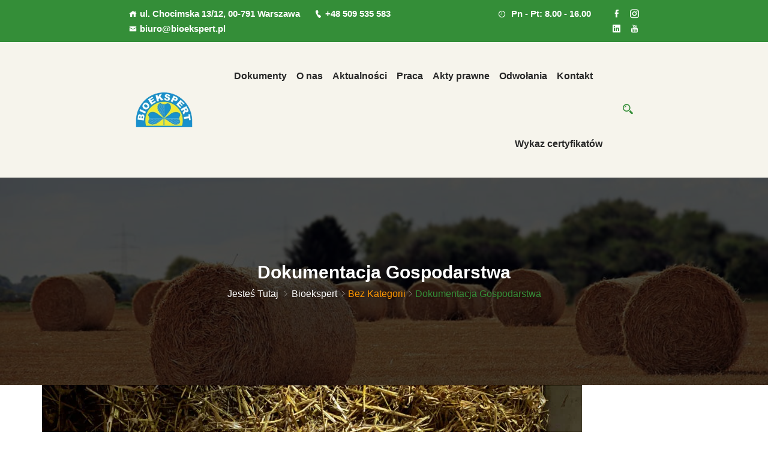

--- FILE ---
content_type: text/html; charset=UTF-8
request_url: https://bioekspert.pl/index.php/2022/05/25/dokumentacja-gospodarstwa/
body_size: 17176
content:
<!DOCTYPE html><html lang="pl-PL"><head><script data-no-optimize="1">var litespeed_docref=sessionStorage.getItem("litespeed_docref");litespeed_docref&&(Object.defineProperty(document,"referrer",{get:function(){return litespeed_docref}}),sessionStorage.removeItem("litespeed_docref"));</script> <meta charset="UTF-8"><meta name="viewport" content="width=device-width, initial-scale=1"><link rel="profile" href="https://gmpg.org/xfn/11"><link rel="pingback" href="https://bioekspert.pl/xmlrpc.php"><title>Dokumentacja gospodarstwa &#8211; Bioekspert</title><meta name='robots' content='max-image-preview:large' /><link rel='dns-prefetch' href='//fonts.googleapis.com' /><link rel="alternate" type="application/rss+xml" title="Bioekspert &raquo; Kanał z wpisami" href="https://bioekspert.pl/index.php/feed/" /><link rel="alternate" type="application/rss+xml" title="Bioekspert &raquo; Kanał z komentarzami" href="https://bioekspert.pl/index.php/comments/feed/" /><link rel="alternate" type="application/rss+xml" title="Bioekspert &raquo; Dokumentacja gospodarstwa Kanał z komentarzami" href="https://bioekspert.pl/index.php/2022/05/25/dokumentacja-gospodarstwa/feed/" /><link rel="alternate" title="oEmbed (JSON)" type="application/json+oembed" href="https://bioekspert.pl/index.php/wp-json/oembed/1.0/embed?url=https%3A%2F%2Fbioekspert.pl%2Findex.php%2F2022%2F05%2F25%2Fdokumentacja-gospodarstwa%2F" /><link rel="alternate" title="oEmbed (XML)" type="text/xml+oembed" href="https://bioekspert.pl/index.php/wp-json/oembed/1.0/embed?url=https%3A%2F%2Fbioekspert.pl%2Findex.php%2F2022%2F05%2F25%2Fdokumentacja-gospodarstwa%2F&#038;format=xml" /><style id="litespeed-ccss">h2{overflow-wrap:break-word}ul{overflow-wrap:break-word}p{overflow-wrap:break-word}:root{--wp--preset--font-size--normal:16px;--wp--preset--font-size--huge:42px}body{--wp--preset--color--black:#000;--wp--preset--color--cyan-bluish-gray:#abb8c3;--wp--preset--color--white:#fff;--wp--preset--color--pale-pink:#f78da7;--wp--preset--color--vivid-red:#cf2e2e;--wp--preset--color--luminous-vivid-orange:#ff6900;--wp--preset--color--luminous-vivid-amber:#fcb900;--wp--preset--color--light-green-cyan:#7bdcb5;--wp--preset--color--vivid-green-cyan:#00d084;--wp--preset--color--pale-cyan-blue:#8ed1fc;--wp--preset--color--vivid-cyan-blue:#0693e3;--wp--preset--color--vivid-purple:#9b51e0;--wp--preset--gradient--vivid-cyan-blue-to-vivid-purple:linear-gradient(135deg,rgba(6,147,227,1) 0%,#9b51e0 100%);--wp--preset--gradient--light-green-cyan-to-vivid-green-cyan:linear-gradient(135deg,#7adcb4 0%,#00d082 100%);--wp--preset--gradient--luminous-vivid-amber-to-luminous-vivid-orange:linear-gradient(135deg,rgba(252,185,0,1) 0%,rgba(255,105,0,1) 100%);--wp--preset--gradient--luminous-vivid-orange-to-vivid-red:linear-gradient(135deg,rgba(255,105,0,1) 0%,#cf2e2e 100%);--wp--preset--gradient--very-light-gray-to-cyan-bluish-gray:linear-gradient(135deg,#eee 0%,#a9b8c3 100%);--wp--preset--gradient--cool-to-warm-spectrum:linear-gradient(135deg,#4aeadc 0%,#9778d1 20%,#cf2aba 40%,#ee2c82 60%,#fb6962 80%,#fef84c 100%);--wp--preset--gradient--blush-light-purple:linear-gradient(135deg,#ffceec 0%,#9896f0 100%);--wp--preset--gradient--blush-bordeaux:linear-gradient(135deg,#fecda5 0%,#fe2d2d 50%,#6b003e 100%);--wp--preset--gradient--luminous-dusk:linear-gradient(135deg,#ffcb70 0%,#c751c0 50%,#4158d0 100%);--wp--preset--gradient--pale-ocean:linear-gradient(135deg,#fff5cb 0%,#b6e3d4 50%,#33a7b5 100%);--wp--preset--gradient--electric-grass:linear-gradient(135deg,#caf880 0%,#71ce7e 100%);--wp--preset--gradient--midnight:linear-gradient(135deg,#020381 0%,#2874fc 100%);--wp--preset--duotone--dark-grayscale:url('#wp-duotone-dark-grayscale');--wp--preset--duotone--grayscale:url('#wp-duotone-grayscale');--wp--preset--duotone--purple-yellow:url('#wp-duotone-purple-yellow');--wp--preset--duotone--blue-red:url('#wp-duotone-blue-red');--wp--preset--duotone--midnight:url('#wp-duotone-midnight');--wp--preset--duotone--magenta-yellow:url('#wp-duotone-magenta-yellow');--wp--preset--duotone--purple-green:url('#wp-duotone-purple-green');--wp--preset--duotone--blue-orange:url('#wp-duotone-blue-orange');--wp--preset--font-size--small:13px;--wp--preset--font-size--medium:20px;--wp--preset--font-size--large:36px;--wp--preset--font-size--x-large:42px}body{--extendify--spacing--large:var(--wp--custom--spacing--large,clamp(2em,8vw,8em));--wp--preset--font-size--ext-small:1rem;--wp--preset--font-size--ext-medium:1.125rem;--wp--preset--font-size--ext-large:clamp(1.65rem,3.5vw,2.15rem);--wp--preset--font-size--ext-x-large:clamp(3rem,6vw,4.75rem);--wp--preset--font-size--ext-xx-large:clamp(3.25rem,7.5vw,5.75rem);--wp--preset--color--black:#000;--wp--preset--color--white:#fff}:root{--font-size-lg:20px;--font-size-sm:12px}[class^=icofont-]{font-family:IcoFont!important;speak:none;font-style:normal;font-weight:400;font-variant:normal;text-transform:none;white-space:nowrap;word-wrap:normal;direction:ltr;line-height:1;-webkit-font-feature-settings:"liga";-webkit-font-smoothing:antialiased}.icofont-long-arrow-right:before{content:"\ea94"}.icofont-thin-right:before{content:"\eaca"}.icofont-ui-call:before{content:"\ec46"}.icofont-search-2:before{content:"\ed12"}.icofont-facebook:before{content:"\ed37"}.icofont-instagram:before{content:"\ed46"}.icofont-linkedin:before{content:"\ed4d"}.icofont-youtube:before{content:"\ed8b"}.icofont-clock-time:before{content:"\eedc"}.icofont-close-line:before{content:"\eee1"}.icofont-envelope:before{content:"\ef14"}.icofont-home:before{content:"\ef47"}:root{--blue:#007bff;--indigo:#6610f2;--purple:#6f42c1;--pink:#e83e8c;--red:#dc3545;--orange:#fd7e14;--yellow:#ffc107;--green:#28a745;--teal:#20c997;--cyan:#17a2b8;--white:#fff;--gray:#6c757d;--gray-dark:#343a40;--primary:#007bff;--secondary:#6c757d;--success:#28a745;--info:#17a2b8;--warning:#ffc107;--danger:#dc3545;--light:#f8f9fa;--dark:#343a40;--breakpoint-xs:0;--breakpoint-sm:576px;--breakpoint-md:768px;--breakpoint-lg:992px;--breakpoint-xl:1200px;--font-family-sans-serif:-apple-system,BlinkMacSystemFont,"Segoe UI",Roboto,"Helvetica Neue",Arial,sans-serif,"Apple Color Emoji","Segoe UI Emoji","Segoe UI Symbol","Noto Color Emoji";--font-family-monospace:SFMono-Regular,Menlo,Monaco,Consolas,"Liberation Mono","Courier New",monospace}*,:after,:before{box-sizing:border-box}html{font-family:sans-serif;line-height:1.15;-webkit-text-size-adjust:100%;-ms-text-size-adjust:100%;-ms-overflow-style:scrollbar}@-ms-viewport{width:device-width}nav{display:block}body{margin:0;font-family:-apple-system,BlinkMacSystemFont,"Segoe UI",Roboto,"Helvetica Neue",Arial,sans-serif,"Apple Color Emoji","Segoe UI Emoji","Segoe UI Symbol","Noto Color Emoji";font-size:1rem;font-weight:400;line-height:1.5;color:#212529;text-align:left;background-color:#fff}h2{margin-top:0;margin-bottom:.5rem}p{margin-top:0;margin-bottom:1rem}ul{margin-top:0;margin-bottom:1rem}a{color:#007bff;text-decoration:none;background-color:transparent;-webkit-text-decoration-skip:objects}img{vertical-align:middle;border-style:none}button{border-radius:0}button,input{margin:0;font-family:inherit;font-size:inherit;line-height:inherit}button,input{overflow:visible}button{text-transform:none}[type=submit],button{-webkit-appearance:button}[type=submit]::-moz-focus-inner,button::-moz-focus-inner{padding:0;border-style:none}::-webkit-file-upload-button{font:inherit;-webkit-appearance:button}h2{margin-bottom:.5rem;font-family:inherit;font-weight:500;line-height:1.2;color:inherit}h2{font-size:2rem}.container{width:100%;padding-right:15px;padding-left:15px;margin-right:auto;margin-left:auto}@media (min-width:576px){.container{max-width:540px}}@media (min-width:768px){.container{max-width:720px}}@media (min-width:992px){.container{max-width:960px}}@media (min-width:1200px){.container{max-width:1140px}}.container-fluid{width:100%;padding-right:15px;padding-left:15px;margin-right:auto;margin-left:auto}.row{display:-ms-flexbox;display:flex;-ms-flex-wrap:wrap;flex-wrap:wrap;margin-right:-15px;margin-left:-15px}.col-lg-4,.col-lg-8,.col-md-10,.col-md-12,.col-md-2,.col-sm-10,.col-sm-12,.col-sm-2,.col-xl-4,.col-xl-8{position:relative;width:100%;min-height:1px;padding-right:15px;padding-left:15px}@media (min-width:576px){.col-sm-2{-ms-flex:0 0 16.666667%;flex:0 0 16.666667%;max-width:16.666667%}.col-sm-10{-ms-flex:0 0 83.333333%;flex:0 0 83.333333%;max-width:83.333333%}.col-sm-12{-ms-flex:0 0 100%;flex:0 0 100%;max-width:100%}}@media (min-width:768px){.col-md-2{-ms-flex:0 0 16.666667%;flex:0 0 16.666667%;max-width:16.666667%}.col-md-10{-ms-flex:0 0 83.333333%;flex:0 0 83.333333%;max-width:83.333333%}.col-md-12{-ms-flex:0 0 100%;flex:0 0 100%;max-width:100%}}@media (min-width:992px){.col-lg-4{-ms-flex:0 0 33.333333%;flex:0 0 33.333333%;max-width:33.333333%}.col-lg-8{-ms-flex:0 0 66.666667%;flex:0 0 66.666667%;max-width:66.666667%}}@media (min-width:1200px){.col-xl-4{-ms-flex:0 0 33.333333%;flex:0 0 33.333333%;max-width:33.333333%}.col-xl-8{-ms-flex:0 0 66.666667%;flex:0 0 66.666667%;max-width:66.666667%}}.clearfix:after{display:block;clear:both;content:""}.text-left{text-align:left!important}.text-right{text-align:right!important}.text-center{text-align:center!important}.poket-header-top{padding:10px 0}.top-address p{margin-bottom:0}.top-address p a,.top-address p span{margin-right:20px}.top-address p a{display:inline-block;text-decoration:none}.top-address p a,.top-address p span,.top-right-menu ul.social-icons li a{font-size:15px;font-weight:600;font-family:Nunito,sans-serif}.top-address p a i,.top-address p span i{font-size:13px;margin-right:5px}.top-address{display:inline-block}.top-right-menu ul.social-icons{margin:0;padding:0}.top-right-menu ul.social-icons li{display:inline-block;margin-left:15px;position:relative}.top-right-menu ul.social-icons li a{display:inline-block;text-decoration:none;font-size:15px}.txtc{text-align:center}.text-center{text-align:center}.text-left{text-align:left!important}.text-right{text-align:right!important}body,html{overflow-x:hidden}body{margin:0;direction:ltr;unicode-bidi:embed}img{max-width:100%;height:auto}body{font-family:'DM Sans',sans-serif;font-weight:400;font-style:normal;font-size:16px;line-height:1.6}p{font-style:normal}h2{font-size:24px}h2{font-family:'Lexend Deca',sans-serif;font-style:normal;line-height:1.2;font-weight:600;font-size:22px;margin-bottom:5px}.poket_menu>ul>li>a{font-family:'DM Sans',sans-serif}a{text-decoration:none}input{outline:0}::-moz-placeholder{font-size:16px}::-webkit-input-placeholder{font-size:16px}:-ms-input-placeholder{font-size:16px}::placeholder{font-size:16px}i{font-style:italic}i{display:inline-block}.mobile-menu{display:none!important}.mobile_logo_area{display:none!important}.logo-left{-webkit-box-align:center;-ms-flex-align:center;-ms-grid-row-align:center;align-items:center}.logo-left .logo{text-align:left}.logo a{font-size:23px;font-weight:700;display:inline-block}.poket-main-menu .logo a.main_sticky_main_l{display:block}.poket-main-menu .logo a.main_sticky_l{display:none}.mobile_menu_logo.text-center{padding:20px 0}.poket_menu ul{text-align:right;list-style:none;margin-top:0;margin-bottom:0}.poket_menu>ul>li{display:inline-block;position:relative}.poket_menu>ul>li>a{display:block;margin:44px 40px 44px 0;position:relative;font-size:16px;font-weight:700}.poket_menu>ul>li>a:before{bottom:-7px;content:"";height:2px;left:0;margin:auto;opacity:0;position:absolute;right:0;width:15%;display:none}.poket_menu ul li:last-child a{margin-right:0}.tx_mmenu_together{-webkit-box-align:center;-ms-flex-align:center;align-items:center;display:-webkit-box;display:-ms-flexbox;display:flex;-webkit-box-pack:end;-ms-flex-pack:end;justify-content:flex-end}.tx_relative_m,.tx_top2_relative{position:relative}.tx_menu_together{display:-webkit-box;display:-ms-flexbox;display:flex;-webkit-box-pack:end;-ms-flex-pack:end;justify-content:end;-webkit-box-align:center;-ms-flex-align:center;align-items:center}.wrapper{position:relative}.em-top-quearys-area{position:relative}.em-header-quearys{list-style:none}.em-quearys-menu i{border-radius:50px;display:inline-block;height:26px;text-align:center;width:26px;line-height:26px;font-size:17px}.em-quearys-form{width:100%;max-width:895px;margin:auto;padding:30px 0}.top-form-control{position:relative}.top-form-control input{background:0 0;font-size:50px;font-weight:500;height:100px;padding:0 40px 0 15px;width:100%;border:none}.top-form-control input::-webkit-input-placeholder{font-size:50px}.top-form-control input::-moz-placeholder{font-size:14px}.top-form-control input:-ms-input-placeholder{font-size:14px}.top-form-control button.top-quearys-style{position:absolute;right:6px;top:50%;background:0 0;font-size:45px;border:none;-webkit-transform:translateY(-50%);transform:translateY(-50%)}.em-s-hidden{display:none!important}.em-quearys-inner{visibility:hidden;opacity:0;display:-webkit-box;display:-ms-flexbox;display:flex;-webkit-box-align:center;-ms-flex-align:center;align-items:center;position:fixed;top:0;left:-150%;width:100%;height:100%;z-index:10000;-webkit-transform:scale(1.1);transform:scale(1.1);visibility:hidden;opacity:0;left:-150%;background:rgba(0,0,0,0)}.em-quearys-top.msin-menu-search{display:inline-block}.em-quearys-top.msin-menu-search .em-quearys-menu i{height:36px;width:36px;line-height:36px;margin-left:25px}.breadcumb-area{padding:140px 0;background-position:center top;background-repeat:no-repeat;position:relative;z-index:1}.breadcumb-area:before{position:absolute;left:0;top:0;right:0;bottom:0;content:"";z-index:-1}.breadcumb-inner ul{margin-bottom:0;padding:0}.breadcumb-inner li{display:inline-block;margin:0 2px}.brpt.brptsize h2{font-size:30px}.ccase{text-transform:capitalize}.not-found-area{background-position:center top;background-repeat:repeat;background-size:cover;padding:0 0 16px}.not-found{display:table;width:100%;height:500px;text-align:center;padding-bottom:40px}.not-found-inner{display:table-cell;vertical-align:middle}.not-found-inner{font-size:30px}.not-found-inner h2{display:inline-block;font-size:160px;font-weight:700;line-height:1.2;padding:15px 0}@media (max-width:479px){body{overflow-x:hidden}.top-right-menu ul.social-icons li{margin-left:13px}}.social-icons{text-align:left}.text-left{text-align:left}.text-center{text-align:center}.text-right{text-align:right}body{color:#4f555a}h2{color:#232323}a{color:#ff9800}::-moz-placeholder{color:#888}::-webkit-input-placeholder{color:#888}:-ms-input-placeholder{color:#888}::placeholder{color:#888}.poket_menu>ul>li>a{color:#272727}.em-quearys-menu i,.top-form-control input{color:#fff}.top-form-control input::-webkit-input-placeholder{color:#fff}.top-form-control input::-moz-placeholder{color:#888}.top-form-control input:-ms-input-placeholder{color:#888}.top-form-control button.top-quearys-style{color:#fff}.breadcumb-inner li,.breadcumb-inner li a,.breadcumb-inner ul{color:#4f555a}.not-found-inner h2{color:#348e38}.top-address p a,.top-address p span,.top-right-menu ul.social-icons li a{color:#fff}.top-address p a i,.top-address p span i{color:#fff}.poket_nav_area{background:#fff}.poket_menu>ul>li>a:before{background:#ffb600}.em-quearys-menu i{color:#348e38}.breadcumb-area{background:#f7f7f7}.not-found-area{background:#fff}.poket-header-top{background:#348e38}.top-form-control input{border-bottom:3px solid #fff}.not-found-area{border-top:1px solid #f5f3f3}@media (min-width:1200px) and (max-width:1440px){.poket_menu>ul>li>a{margin-right:16px}}@media (min-width:1365px) and (max-width:1660px){.poket-header-top,.poket_nav_area{padding-right:50px!important;padding-left:50px!important}}@media (min-width:992px) and (max-width:1199px){.poket-header-top,.poket_nav_area{padding-right:30px!important;padding-left:30px!important}.poket_menu>ul>li>a{font-size:14px;margin-right:10px}}@media (min-width:768px) and (max-width:991px){.poket-header-top{padding-right:0!important;padding-left:0!important}.breadcumb-area{padding:100px 0!important}}@media (max-width:767px){.breadcumb-area{padding:100px 0!important}.brpt h2{font-size:30px}.top-address p a,.top-address p span,.top-right-menu ul.social-icons li a{font-size:13px}.social-icons{text-align:center}.poket-header-top{display:none}}@media (min-width:10px) and (max-width:991px){.mobile-menu{display:block!important;height:auto}.mobile_logo_area{display:block!important}.poket-main-menu{display:none!important}}@media (min-width:10px) and (max-width:991px){.text_m_center{text-align:center!important}}body,p{font-display:swap}h2{font-display:swap}.poket_menu>ul>li>a{font-display:swap}button{font-display:swap}.poket-header-top{padding-right:200px;padding-left:200px}.poket_menu>ul>li>a{font-display:swap}.poket_nav_area{background-color:#f6f4ec}.poket_nav_area{padding-right:200px;padding-left:200px}.breadcumb-area{background-image:url('http://bioekspert.pl/wp-content/uploads/2022/01/straw-role-3537485_960_720.jpg');background-size:cover}.breadcumb-area:before{background-color:rgba(0,0,0,.7)}.brpt h2,.brpt.brptsize h2{color:#fff;font-display:swap}.breadcumb-inner ul,.breadcumb-inner li,.breadcumb-inner li a{color:#fff;font-display:swap}.breadcumb-inner ul span.current{color:#348e38}:root{--color-primary:#4a8eff;--color-primary-rgb:74,142,255;--color-primary-hover:#5998ff;--color-primary-active:#3281ff;--color-secondary:#6c757d;--color-secondary-rgb:108,117,125;--color-secondary-hover:#6c757d;--color-secondary-active:#6c757d;--color-success:#018e11;--color-success-rgb:1,142,17;--color-success-hover:#0aad01;--color-success-active:#0c8c01;--color-info:#2ca8ff;--color-info-rgb:44,168,255;--color-info-hover:#2ca8ff;--color-info-active:#2ca8ff;--color-warning:#ffb236;--color-warning-rgb:255,178,54;--color-warning-hover:#ffb236;--color-warning-active:#ffb236;--color-danger:#ff5062;--color-danger-rgb:255,80,98;--color-danger-hover:#ff5062;--color-danger-active:#ff5062;--color-green:#30b570;--color-blue:#0073ff;--color-purple:#8557d3;--color-red:#ff5062;--color-muted:rgba(69,89,122,.6);--wpdm-font:&quot;Rubik&quot;,-apple-system,BlinkMacSystemFont,"Segoe UI",Roboto,Helvetica,Arial,sans-serif,"Apple Color Emoji","Segoe UI Emoji","Segoe UI Symbol"}ul{padding-left:0}</style><link rel="preload" data-asynced="1" data-optimized="2" as="style" onload="this.onload=null;this.rel='stylesheet'" href="https://bioekspert.pl/wp-content/litespeed/ucss/326fc0089a53ec270242a22963c8ff44.css?ver=bcbb6" /><script type="litespeed/javascript">!function(a){"use strict";var b=function(b,c,d){function e(a){return h.body?a():void setTimeout(function(){e(a)})}function f(){i.addEventListener&&i.removeEventListener("load",f),i.media=d||"all"}var g,h=a.document,i=h.createElement("link");if(c)g=c;else{var j=(h.body||h.getElementsByTagName("head")[0]).childNodes;g=j[j.length-1]}var k=h.styleSheets;i.rel="stylesheet",i.href=b,i.media="only x",e(function(){g.parentNode.insertBefore(i,c?g:g.nextSibling)});var l=function(a){for(var b=i.href,c=k.length;c--;)if(k[c].href===b)return a();setTimeout(function(){l(a)})};return i.addEventListener&&i.addEventListener("load",f),i.onloadcssdefined=l,l(f),i};"undefined"!=typeof exports?exports.loadCSS=b:a.loadCSS=b}("undefined"!=typeof global?global:this);!function(a){if(a.loadCSS){var b=loadCSS.relpreload={};if(b.support=function(){try{return a.document.createElement("link").relList.supports("preload")}catch(b){return!1}},b.poly=function(){for(var b=a.document.getElementsByTagName("link"),c=0;c<b.length;c++){var d=b[c];"preload"===d.rel&&"style"===d.getAttribute("as")&&(a.loadCSS(d.href,d,d.getAttribute("media")),d.rel=null)}},!b.support()){b.poly();var c=a.setInterval(b.poly,300);a.addEventListener&&a.addEventListener("load",function(){b.poly(),a.clearInterval(c)}),a.attachEvent&&a.attachEvent("onload",function(){a.clearInterval(c)})}}}(this);</script> <script type="litespeed/javascript" data-src="https://bioekspert.pl/wp-includes/js/jquery/jquery.min.js?ver=3.7.1" id="jquery-core-js"></script> <link rel="https://api.w.org/" href="https://bioekspert.pl/index.php/wp-json/" /><link rel="alternate" title="JSON" type="application/json" href="https://bioekspert.pl/index.php/wp-json/wp/v2/posts/13233" /><link rel="EditURI" type="application/rsd+xml" title="RSD" href="https://bioekspert.pl/xmlrpc.php?rsd" /><link rel="canonical" href="https://bioekspert.pl/index.php/2022/05/25/dokumentacja-gospodarstwa/" /><link rel='shortlink' href='https://bioekspert.pl/?p=13233' /><meta name="generator" content="Redux 4.5.10" /><script type="litespeed/javascript">(function(url){if(/(?:Chrome\/26\.0\.1410\.63 Safari\/537\.31|WordfenceTestMonBot)/.test(navigator.userAgent)){return}
var addEvent=function(evt,handler){if(window.addEventListener){document.addEventListener(evt,handler,!1)}else if(window.attachEvent){document.attachEvent('on'+evt,handler)}};var removeEvent=function(evt,handler){if(window.removeEventListener){document.removeEventListener(evt,handler,!1)}else if(window.detachEvent){document.detachEvent('on'+evt,handler)}};var evts='contextmenu dblclick drag dragend dragenter dragleave dragover dragstart drop keydown keypress keyup mousedown mousemove mouseout mouseover mouseup mousewheel scroll'.split(' ');var logHuman=function(){if(window.wfLogHumanRan){return}
window.wfLogHumanRan=!0;var wfscr=document.createElement('script');wfscr.type='text/javascript';wfscr.async=!0;wfscr.src=url+'&r='+Math.random();(document.getElementsByTagName('head')[0]||document.getElementsByTagName('body')[0]).appendChild(wfscr);for(var i=0;i<evts.length;i++){removeEvent(evts[i],logHuman)}};for(var i=0;i<evts.length;i++){addEvent(evts[i],logHuman)}})('//bioekspert.pl/?wordfence_lh=1&hid=B3B3CF333BB963AC8DFD218DA4FAAC22')</script><link rel="pingback" href="https://bioekspert.pl/xmlrpc.php"><meta name="generator" content="Elementor 3.34.2; features: additional_custom_breakpoints; settings: css_print_method-external, google_font-enabled, font_display-auto"><link rel="icon" href="https://bioekspert.pl/wp-content/uploads/2022/01/cropped-bioekspert-logo-3-32x32.png" sizes="32x32" /><link rel="icon" href="https://bioekspert.pl/wp-content/uploads/2022/01/cropped-bioekspert-logo-3-192x192.png" sizes="192x192" /><link rel="apple-touch-icon" href="https://bioekspert.pl/wp-content/uploads/2022/01/cropped-bioekspert-logo-3-180x180.png" /><meta name="msapplication-TileImage" content="https://bioekspert.pl/wp-content/uploads/2022/01/cropped-bioekspert-logo-3-270x270.png" /></head><body class="wp-singular post-template-default single single-post postid-13233 single-format-standard wp-embed-responsive wp-theme-poket group-blog elementor-default elementor-kit-8"><div class="wrapper"><div class="em40_header_area_main     "><div class="poket-header-top   "><div class="container-fluid"><div class="row"><div class="col-xs-12 col-lg-8 col-xl-8 col-md-12 col-sm-12"><div class="top-address text-left"><p>
<span>
<i class="icofont-home"></i>ul. Chocimska 13/12, 00-791 Warszawa</span>
<a href="tel:+48 509 535 583">
<i class="icofont-ui-call"></i>+48 509 535 583	</a>
<a href="/cdn-cgi/l/email-protection#a9cbc0dcdbc6e9cbc0c6ccc2dad9ccdbdd87d9c5">
<i class="icofont-envelope"></i><span class="__cf_email__" data-cfemail="6d0f04181f022d0f040208061e1d081f19431d01">[email&#160;protected]</span>	</a></p></div></div><div class="col-xs-12 col-lg-4 col-xl-4 col-md-12 col-sm-12 "><div class="top-right-menu"><ul class="social-icons text-right text_m_center"><div class="top-address"><p>
<span>
<i class="icofont-clock-time"></i>
Pn - Pt: 8.00 - 16.00</span></p></div><li><a class="facebook social-icon" href="https://www.facebook.com/bioekspertpl" title="Facebook" ><i class="icofont-facebook"></i></a></li><li><a class="instagram social-icon" href="#" title="Instagram" ><i class="icofont-instagram"></i></a></li><li><a class="linkedin social-icon" href="https://www.linkedin.com/company/bioekspert" title="Linkedin" ><i class="icofont-linkedin"></i></a></li><li><a class="youtube social-icon" href="#" title="Youtube" ><i class="icofont-youtube"></i></a></li></ul></div></div></div></div></div><div class="tx_top2_relative"><div class=""><div class="mobile_logo_area hidden-md hidden-lg"><div class="container"><div class="row"><div class="col-sm-12"><div class="mobile_menu_logo text-center">
<a href="https://bioekspert.pl/" title="Bioekspert">
<img data-lazyloaded="1" src="[data-uri]" width="200" height="133" data-src="https://bioekspert.pl/wp-content/uploads/2022/01/bioekspert-logo-3-e1642503366802.png.webp" alt="Bioekspert" />
</a></div></div></div></div></div><div class="tx_relative_m"><div class=""><div class="mainmenu_width_tx  "><div class="poket-main-menu hidden-xs hidden-sm one_page witr_h_h19"><div class="poket_nav_area scroll_fixed"><div class="container-fluid"><div class="row logo-left"><div class="col-md-2 col-sm-2 col-xs-2"><div class="logo">
<a class="main_sticky_main_l" href="https://bioekspert.pl/" title="Bioekspert">
<img data-lazyloaded="1" src="[data-uri]" width="200" height="133" data-src="https://bioekspert.pl/wp-content/uploads/2022/01/bioekspert-logo-3-e1642503366802.png.webp" alt="Bioekspert" />
</a>
<a class="main_sticky_l" href="https://bioekspert.pl/" title="Bioekspert">
<img data-lazyloaded="1" src="[data-uri]" width="200" height="133" data-src="https://bioekspert.pl/wp-content/uploads/2022/01/bioekspert-logo-3-e1642503366802.png.webp" alt="Bioekspert" />
</a></div></div><div class="col-md-10 col-sm-10 col-xs-10 tx_menu_together"><nav class="poket_menu"><ul id="menu-main-menu" class="sub-menu"><li id="menu-item-13416" class="menu-item menu-item-type-post_type menu-item-object-page menu-item-13416"><a href="https://bioekspert.pl/index.php/rozpocznij/">Dokumenty</a></li><li id="menu-item-400" class="menu-item menu-item-type-post_type menu-item-object-page menu-item-400"><a href="https://bioekspert.pl/index.php/o-nas/">O nas</a></li><li id="menu-item-11678" class="menu-item menu-item-type-custom menu-item-object-custom menu-item-11678"><a href="/index.php/blog/">Aktualności</a></li><li id="menu-item-11559" class="menu-item menu-item-type-custom menu-item-object-custom menu-item-11559"><a href="/index.php/praca/">Praca</a></li><li id="menu-item-11567" class="menu-item menu-item-type-custom menu-item-object-custom menu-item-11567"><a href="/index.php/aktyprawne/">Akty prawne</a></li><li id="menu-item-12860" class="menu-item menu-item-type-post_type menu-item-object-page menu-item-12860"><a href="https://bioekspert.pl/index.php/odwolania/">Odwołania</a></li><li id="menu-item-12005" class="menu-item menu-item-type-post_type menu-item-object-page menu-item-12005"><a href="https://bioekspert.pl/index.php/kontakt/">Kontakt</a></li><li id="menu-item-13788" class="menu-item menu-item-type-post_type menu-item-object-page menu-item-13788"><a href="https://bioekspert.pl/index.php/wykaz-certyfikatow/">Wykaz certyfikatów</a></li></ul></nav><div class=" tx_mmenu_together"><div class="main-search-menu"><div class="em-quearys-top msin-menu-search"><div class="em-top-quearys-area"><div class="em-header-quearys"><div class="em-quearys-menu">
<i class="icofont-search-2 t-quearys"></i></div></div><div class="em-quearys-inner"><div class="em-quearys-form"><form class="top-form-control" action="https://bioekspert.pl/" method="get">
<input type="text" placeholder="Type Your Keyword" name="s" value="" />
<button class="top-quearys-style" type="submit">
<i class="icofont-long-arrow-right"></i>
</button></form><div class="em-header-quearys-close text-center mrt10"><div class="em-quearys-menu">
<i class="icofont-close-line  t-close em-s-hidden"></i></div></div></div></div></div></div></div></div></div></div></div></div></div></div></div></div></div></div><div class="home-2 mbm hidden-md hidden-lg  header_area main-menu-area"><div class="menu_area mobile-menu "><nav><ul id="menu-main-menu-1" class="main-menu clearfix"><li class="menu-item menu-item-type-post_type menu-item-object-page menu-item-13416"><a href="https://bioekspert.pl/index.php/rozpocznij/">Dokumenty</a></li><li class="menu-item menu-item-type-post_type menu-item-object-page menu-item-400"><a href="https://bioekspert.pl/index.php/o-nas/">O nas</a></li><li class="menu-item menu-item-type-custom menu-item-object-custom menu-item-11678"><a href="/index.php/blog/">Aktualności</a></li><li class="menu-item menu-item-type-custom menu-item-object-custom menu-item-11559"><a href="/index.php/praca/">Praca</a></li><li class="menu-item menu-item-type-custom menu-item-object-custom menu-item-11567"><a href="/index.php/aktyprawne/">Akty prawne</a></li><li class="menu-item menu-item-type-post_type menu-item-object-page menu-item-12860"><a href="https://bioekspert.pl/index.php/odwolania/">Odwołania</a></li><li class="menu-item menu-item-type-post_type menu-item-object-page menu-item-12005"><a href="https://bioekspert.pl/index.php/kontakt/">Kontakt</a></li><li class="menu-item menu-item-type-post_type menu-item-object-page menu-item-13788"><a href="https://bioekspert.pl/index.php/wykaz-certyfikatow/">Wykaz certyfikatów</a></li></ul></nav></div></div></div><div class="breadcumb-area" ><div class="container"><div class="row"><div class="col-md-12 txtc  text-center ccase"><div class="brpt brptsize"><h2>   Dokumentacja gospodarstwa</h2></div><div class="breadcumb-inner"><ul>Jesteś tutaj <i class="icofont-thin-right"></i><li><a href="https://bioekspert.pl/" rel="v:url" property="v:title">Bioekspert</a></li><i class="icofont-thin-right"></i><span typeof="v:Breadcrumb"><a rel="v:url" property="v:title" href="https://bioekspert.pl/index.php/category/bez-kategorii/">Bez kategorii</a></span><i class="icofont-thin-right"></i><span class="current">Dokumentacja gospodarstwa</span></ul></div></div></div></div></div><div class="poket-blog-area poket-blog-single em-single-page-comment single-blog-details"><div class="container"><div class="row"><div class="col-md-8  col-sm-7 col-xs-12 blog-lr"><div class="poket-single-blog-details"><div class="poket-single-blog--thumb">
<img data-lazyloaded="1" src="[data-uri]" fetchpriority="high" width="900" height="550" data-src="https://bioekspert.pl/wp-content/uploads/2022/02/MAWN5469-900x550.jpg.webp" class="img-fluid wp-post-image" alt="" decoding="async" /></div><div class="poket-single-blog-details-inner"><div class="poket-single-blog-title"><h2>Dokumentacja gospodarstwa</h2></div><div class="poket-single-blog-content"><div class="single-blog-content"><div class="wp-block-file"><a id="wp-block-file--media-c54f5de0-eaec-4867-a85e-31083d0ce31e" href="https://bioekspert.pl/wp-content/uploads/2022/05/Dokumentacja-Gospodarstwa.docx">Dokumentacja-Gospodarstwa</a><a href="https://bioekspert.pl/wp-content/uploads/2022/05/Dokumentacja-Gospodarstwa.docx" class="wp-block-file__button" download aria-describedby="wp-block-file--media-c54f5de0-eaec-4867-a85e-31083d0ce31e">Pobierz</a></div><div class="page-list-single"></div></div></div><div class="poket-blog-social"><div class="poket-single-icon">
<a class="facebook social-icon" href="https://www.facebook.com/bioekspertpl" title="Facebook" ><i class="icofont-facebook"></i></a><a class="instagram social-icon" href="#" title="Instagram" ><i class="icofont-instagram"></i></a><a class="linkedin social-icon" href="https://www.linkedin.com/company/bioekspert" title="Linkedin" ><i class="icofont-linkedin"></i></a><a class="youtube social-icon" href="#" title="Youtube" ><i class="icofont-youtube"></i></a></div></div></div></div><div id="comments" class="comments-area"></div></div><div class="col-lg-4 col-md-6  col-sm-12 col-xs-12  sidebar-right content-widget pdsr"><div class="blog-left-side widget"><div id="archives-2" class="widget widget_archive"><h2 class="widget-title">Archiwa</h2><ul><li><a href='https://bioekspert.pl/index.php/2025/12/'>grudzień 2025</a></li><li><a href='https://bioekspert.pl/index.php/2025/11/'>listopad 2025</a></li><li><a href='https://bioekspert.pl/index.php/2025/06/'>czerwiec 2025</a></li><li><a href='https://bioekspert.pl/index.php/2025/04/'>kwiecień 2025</a></li><li><a href='https://bioekspert.pl/index.php/2024/12/'>grudzień 2024</a></li><li><a href='https://bioekspert.pl/index.php/2024/08/'>sierpień 2024</a></li><li><a href='https://bioekspert.pl/index.php/2024/06/'>czerwiec 2024</a></li><li><a href='https://bioekspert.pl/index.php/2024/05/'>maj 2024</a></li><li><a href='https://bioekspert.pl/index.php/2024/04/'>kwiecień 2024</a></li><li><a href='https://bioekspert.pl/index.php/2024/03/'>marzec 2024</a></li><li><a href='https://bioekspert.pl/index.php/2023/11/'>listopad 2023</a></li><li><a href='https://bioekspert.pl/index.php/2023/08/'>sierpień 2023</a></li><li><a href='https://bioekspert.pl/index.php/2023/06/'>czerwiec 2023</a></li><li><a href='https://bioekspert.pl/index.php/2023/04/'>kwiecień 2023</a></li><li><a href='https://bioekspert.pl/index.php/2023/03/'>marzec 2023</a></li><li><a href='https://bioekspert.pl/index.php/2023/01/'>styczeń 2023</a></li><li><a href='https://bioekspert.pl/index.php/2022/10/'>październik 2022</a></li><li><a href='https://bioekspert.pl/index.php/2022/06/'>czerwiec 2022</a></li><li><a href='https://bioekspert.pl/index.php/2022/05/'>maj 2022</a></li><li><a href='https://bioekspert.pl/index.php/2022/04/'>kwiecień 2022</a></li><li><a href='https://bioekspert.pl/index.php/2022/03/'>marzec 2022</a></li><li><a href='https://bioekspert.pl/index.php/2022/02/'>luty 2022</a></li><li><a href='https://bioekspert.pl/index.php/2022/01/'>styczeń 2022</a></li></ul></div><div id="categories-2" class="widget widget_categories"><h2 class="widget-title">Kategorie</h2><ul><li class="cat-item cat-item-1"><a href="https://bioekspert.pl/index.php/category/bez-kategorii/">Bez kategorii</a></li><li class="cat-item cat-item-41"><a href="https://bioekspert.pl/index.php/category/dokumenty/">Dokumenty</a></li></ul></div><div id="meta-2" class="widget widget_meta"><h2 class="widget-title">Meta</h2><ul><li><a href="https://bioekspert.pl/wp-login.php">Zaloguj się</a></li><li><a href="https://bioekspert.pl/index.php/feed/">Kanał wpisów</a></li><li><a href="https://bioekspert.pl/index.php/comments/feed/">Kanał komentarzy</a></li><li><a href="https://pl.wordpress.org/">WordPress.org</a></li></ul></div><div id="search-3" class="widget widget_search"><div class="defaultsearch"><form action="https://bioekspert.pl/" method="get">
<input type="text" name="s" value="" placeholder="Search" title="Search for:" />
<button  type="submit" class="icons">
<i class="icofont-search-2"></i>
</button></form></div></div><div id="em_recent_post_widget-2" class="widget widget_recent_data"><div class="single-widget-item"><h2 class="widget-title">Recent Posts</h2><div class="recent-post-item"><div class="recent-post-image">
<a href="https://bioekspert.pl/index.php/2025/12/22/wesolych-swiat/">
<img data-lazyloaded="1" src="[data-uri]" width="70" height="70" data-src="https://bioekspert.pl/wp-content/uploads/2025/12/christmas-pictures-4677653_960_720-70x70.jpg" class="attachment-poket_recent_image size-poket_recent_image wp-post-image" alt="" decoding="async" data-srcset="https://bioekspert.pl/wp-content/uploads/2025/12/christmas-pictures-4677653_960_720-70x70.jpg 70w, https://bioekspert.pl/wp-content/uploads/2025/12/christmas-pictures-4677653_960_720-150x150.jpg 150w, https://bioekspert.pl/wp-content/uploads/2025/12/christmas-pictures-4677653_960_720-450x450.jpg 450w, https://bioekspert.pl/wp-content/uploads/2025/12/christmas-pictures-4677653_960_720-106x106.jpg 106w, https://bioekspert.pl/wp-content/uploads/2025/12/christmas-pictures-4677653_960_720-560x560.jpg 560w" data-sizes="(max-width: 70px) 100vw, 70px" />
</a></div><div class="recent-post-text"><h4><a href="https://bioekspert.pl/index.php/2025/12/22/wesolych-swiat/">
Wesołych Świąt!
</a></h4>
<span class="rcomment">22 grudnia 2025</span></div></div><div class="recent-post-item"><div class="recent-post-image">
<a href="https://bioekspert.pl/index.php/2025/11/10/nieczynne-biuro-2/">
<img data-lazyloaded="1" src="[data-uri]" width="70" height="70" data-src="https://bioekspert.pl/wp-content/uploads/2023/03/wheat-gb330ab976_1920-70x70.jpg.webp" class="attachment-poket_recent_image size-poket_recent_image wp-post-image" alt="" decoding="async" data-srcset="https://bioekspert.pl/wp-content/uploads/2023/03/wheat-gb330ab976_1920-70x70.jpg.webp 70w, https://bioekspert.pl/wp-content/uploads/2023/03/wheat-gb330ab976_1920-150x150.jpg.webp 150w, https://bioekspert.pl/wp-content/uploads/2023/03/wheat-gb330ab976_1920-450x450.jpg.webp 450w, https://bioekspert.pl/wp-content/uploads/2023/03/wheat-gb330ab976_1920-106x106.jpg.webp 106w, https://bioekspert.pl/wp-content/uploads/2023/03/wheat-gb330ab976_1920-560x560.jpg.webp 560w" data-sizes="(max-width: 70px) 100vw, 70px" />
</a></div><div class="recent-post-text"><h4><a href="https://bioekspert.pl/index.php/2025/11/10/nieczynne-biuro-2/">
Nieczynne biuro
</a></h4>
<span class="rcomment">10 listopada 2025</span></div></div><div class="recent-post-item"><div class="recent-post-image">
<a href="https://bioekspert.pl/index.php/2025/06/20/nieczynne-biuro/">
<img data-lazyloaded="1" src="[data-uri]" width="70" height="70" data-src="https://bioekspert.pl/wp-content/uploads/2023/03/wheat-gb330ab976_1920-70x70.jpg.webp" class="attachment-poket_recent_image size-poket_recent_image wp-post-image" alt="" decoding="async" data-srcset="https://bioekspert.pl/wp-content/uploads/2023/03/wheat-gb330ab976_1920-70x70.jpg.webp 70w, https://bioekspert.pl/wp-content/uploads/2023/03/wheat-gb330ab976_1920-150x150.jpg.webp 150w, https://bioekspert.pl/wp-content/uploads/2023/03/wheat-gb330ab976_1920-450x450.jpg.webp 450w, https://bioekspert.pl/wp-content/uploads/2023/03/wheat-gb330ab976_1920-106x106.jpg.webp 106w, https://bioekspert.pl/wp-content/uploads/2023/03/wheat-gb330ab976_1920-560x560.jpg.webp 560w" data-sizes="(max-width: 70px) 100vw, 70px" />
</a></div><div class="recent-post-text"><h4><a href="https://bioekspert.pl/index.php/2025/06/20/nieczynne-biuro/">
Nieczynne biuro
</a></h4>
<span class="rcomment">20 czerwca 2025</span></div></div></div></div><div id="calendar-2" class="widget widget_calendar"><h2 class="widget-title">Calendar</h2><div id="calendar_wrap" class="calendar_wrap"><table id="wp-calendar" class="wp-calendar-table"><caption>maj 2022</caption><thead><tr><th scope="col" aria-label="poniedziałek">P</th><th scope="col" aria-label="wtorek">W</th><th scope="col" aria-label="środa">Ś</th><th scope="col" aria-label="czwartek">C</th><th scope="col" aria-label="piątek">P</th><th scope="col" aria-label="sobota">S</th><th scope="col" aria-label="niedziela">N</th></tr></thead><tbody><tr><td colspan="6" class="pad">&nbsp;</td><td>1</td></tr><tr><td>2</td><td>3</td><td>4</td><td>5</td><td>6</td><td>7</td><td>8</td></tr><tr><td>9</td><td>10</td><td>11</td><td>12</td><td>13</td><td>14</td><td>15</td></tr><tr><td>16</td><td>17</td><td>18</td><td>19</td><td>20</td><td>21</td><td>22</td></tr><tr><td>23</td><td>24</td><td><a href="https://bioekspert.pl/index.php/2022/05/25/" aria-label="Wpisy opublikowane dnia 2022-05-25">25</a></td><td>26</td><td>27</td><td>28</td><td>29</td></tr><tr><td>30</td><td>31</td><td class="pad" colspan="5">&nbsp;</td></tr></tbody></table><nav aria-label="Poprzednie i następne miesiące" class="wp-calendar-nav">
<span class="wp-calendar-nav-prev"><a href="https://bioekspert.pl/index.php/2022/04/">&laquo; kwi</a></span>
<span class="pad">&nbsp;</span>
<span class="wp-calendar-nav-next"><a href="https://bioekspert.pl/index.php/2022/06/">cze &raquo;</a></span></nav></div></div></div></div></div></div></div><div class="witrfm_area"><div class="footer-middle"><div class="container"><div class="row"><div class="col-sm-12 col-md-6  col-lg-3"><div id="twr_description_widget-1" class="widget widget_twr_description_widget"><div class="poket-description-area">
<a href="https://bioekspert.pl/"><img data-lazyloaded="1" src="[data-uri]" width="500" height="333" data-src="https://bioekspert.pl/wp-content/uploads/2022/01/bioekspert-logo-3-1.png						" alt="Footer logo" class="logo"></a><p class="phone"><a href="tel:"> </a></p><div class="social-icons">
<a class="facebook" href="https://www.facebook.com/bioekspertpl" title="Facebook"><i class="icofont-facebook"></i></a>
<a class="Linkedin" href="https://www.linkedin.com/company/bioekspert" title="Linkedin"><i class="icofont-linkedin"></i></a>
<a class="Instagram" href="#" title="Instagram"><i class="icofont-instagram"></i></a></div></div></div></div><div class="col-sm-12 col-md-6  col-lg-3"><div id="nav_menu-1" class="widget widget_nav_menu"><h2 class="widget-title">Rozpocznij działalność</h2><div class="menu-services-container"><ul id="menu-services" class="menu"><li id="menu-item-1247" class="menu-item menu-item-type-custom menu-item-object-custom menu-item-1247"><a href="/index.php/rozpocznij/">Rolnictwo ekologiczne</a></li><li id="menu-item-1249" class="menu-item menu-item-type-custom menu-item-object-custom menu-item-1249"><a href="/index.php/demeter/">Demeter</a></li><li id="menu-item-1250" class="menu-item menu-item-type-custom menu-item-object-custom menu-item-1250"><a href="/index.php/naturland/">Naturland</a></li></ul></div></div></div><div class="col-sm-12 col-md-6  col-lg-3"><div id="about_us-widget-1" class="widget about_us"><h2 class="widget-title">Skontaktuj się z nami</h2><div class="about-footer"><div class="footer-widget address"><div class="footer-logo"></div><div class="footer-address"><div class="footer_s_inner"><div class="footer-sociala-icon">
<i class="icofont-google-map"></i></div><div class="footer-sociala-info"><p>biuro: ul. Chocimska 13 lok. 12 00-791 Warszawa</p></div></div><div class="footer_s_inner"><div class="footer-sociala-icon">
<i class="icofont-phone"></i></div><div class="footer-sociala-info"><p>22 825 10 78</p></div></div><div class="footer_s_inner"><div class="footer-sociala-icon">
<i class="icofont-envelope-open"></i></div><div class="footer-sociala-info"><p><a href="/cdn-cgi/l/email-protection" class="__cf_email__" data-cfemail="a8cac1dddac7e8cac1c7cdc3dbd8cddadc86d8c4">[email&#160;protected]</a></p></div></div><div class="footer_s_inner"><div class="footer-sociala-icon">
<i class="icofont-ui-clock"></i></div><div class="footer-sociala-info"><p>pn - pt: 8.00-16.00</p></div></div></div></div></div></div></div><div class="col-sm-12 col-md-6  col-lg-3"><div id="about_us-widget-3" class="widget about_us"><h2 class="widget-title">Bioekspert Sp. z o.o.</h2><div class="about-footer"><div class="footer-widget address"><div class="footer-logo"><p>Numer konta PKO: <br>
73 1020 1068 0000 1802  0067 5330<br>NIP: 526-26-85-183</p></div><div class="footer-address"><div class="footer_s_inner"><div class="footer-sociala-icon">
<i class="icofont-google-map"></i></div><div class="footer-sociala-info"><p>siedziba: ul. Belgijska 5 lok. 4 02-511 Warszawa</p></div></div><div class="footer_s_inner"><div class="footer-sociala-icon">
<i class="icofont-envelope-open"></i></div><div class="footer-sociala-info"><p><a href="/cdn-cgi/l/email-protection" class="__cf_email__" data-cfemail="accec5d9dec3eccec5c3c9c7dfdcc9ded882dcc0">[email&#160;protected]</a></p></div></div></div></div></div></div></div></div></div></div><div class="footer-bottom"><div class="container"><div class="row"><div class="col-lg-6 col-md-6  col-sm-12"><div class="copy-right-text"><p>
Opracowane przez: Marta Świerk, Kamil Majówka</p></div></div><div class="col-lg-6 col-md-6  col-sm-12"><div class="footer-menu"><ul id="menu-footer-menu" class="text-right"><li id="menu-item-170" class="menu-item menu-item-type-custom menu-item-object-custom menu-item-170"><a href="https://bioekspert.pl/index.php/rodo/">RODO</a></li><li id="menu-item-12878" class="menu-item menu-item-type-post_type menu-item-object-page menu-item-12878"><a href="https://bioekspert.pl/index.php/polityka-jakosci/">Polityka jakości</a></li></ul></div></div></div></div></div></div>
 <script data-cfasync="false" src="/cdn-cgi/scripts/5c5dd728/cloudflare-static/email-decode.min.js"></script><script type="speculationrules">{"prefetch":[{"source":"document","where":{"and":[{"href_matches":"/*"},{"not":{"href_matches":["/wp-*.php","/wp-admin/*","/wp-content/uploads/*","/wp-content/*","/wp-content/plugins/*","/wp-content/themes/poket/*","/*\\?(.+)"]}},{"not":{"selector_matches":"a[rel~=\"nofollow\"]"}},{"not":{"selector_matches":".no-prefetch, .no-prefetch a"}}]},"eagerness":"conservative"}]}</script> <script type="litespeed/javascript">const lazyloadRunObserver=()=>{const lazyloadBackgrounds=document.querySelectorAll(`.e-con.e-parent:not(.e-lazyloaded)`);const lazyloadBackgroundObserver=new IntersectionObserver((entries)=>{entries.forEach((entry)=>{if(entry.isIntersecting){let lazyloadBackground=entry.target;if(lazyloadBackground){lazyloadBackground.classList.add('e-lazyloaded')}
lazyloadBackgroundObserver.unobserve(entry.target)}})},{rootMargin:'200px 0px 200px 0px'});lazyloadBackgrounds.forEach((lazyloadBackground)=>{lazyloadBackgroundObserver.observe(lazyloadBackground)})};const events=['DOMContentLiteSpeedLoaded','elementor/lazyload/observe',];events.forEach((event)=>{document.addEventListener(event,lazyloadRunObserver)})</script> <script id="wp-i18n-js-after" type="litespeed/javascript">wp.i18n.setLocaleData({'text direction\u0004ltr':['ltr']})</script> <script id="contact-form-7-js-translations" type="litespeed/javascript">(function(domain,translations){var localeData=translations.locale_data[domain]||translations.locale_data.messages;localeData[""].domain=domain;wp.i18n.setLocaleData(localeData,domain)})("contact-form-7",{"translation-revision-date":"2025-12-11 12:03:49+0000","generator":"GlotPress\/4.0.3","domain":"messages","locale_data":{"messages":{"":{"domain":"messages","plural-forms":"nplurals=3; plural=(n == 1) ? 0 : ((n % 10 >= 2 && n % 10 <= 4 && (n % 100 < 12 || n % 100 > 14)) ? 1 : 2);","lang":"pl"},"This contact form is placed in the wrong place.":["Ten formularz kontaktowy zosta\u0142 umieszczony w niew\u0142a\u015bciwym miejscu."],"Error:":["B\u0142\u0105d:"]}},"comment":{"reference":"includes\/js\/index.js"}})</script> <script id="contact-form-7-js-before" type="litespeed/javascript">var wpcf7={"api":{"root":"https:\/\/bioekspert.pl\/index.php\/wp-json\/","namespace":"contact-form-7\/v1"},"cached":1}</script> <script id="ee-simple-file-list-js-foot-js-extra" type="litespeed/javascript">var eesfl_vars={"ajaxurl":"https://bioekspert.pl/wp-admin/admin-ajax.php","eeEditText":"Edit","eeConfirmDeleteText":"Are you sure you want to delete this?","eeCancelText":"Cancel","eeCopyLinkText":"The Link Has Been Copied","eeUploadLimitText":"Upload Limit","eeFileTooLargeText":"This file is too large","eeFileNotAllowedText":"This file type is not allowed","eeUploadErrorText":"Upload Failed","eeFilesSelected":"Files Selected","eeShowText":"Show","eeHideText":"Hide"}</script> <script id="eael-general-js-extra" type="litespeed/javascript">var localize={"ajaxurl":"https://bioekspert.pl/wp-admin/admin-ajax.php","nonce":"24dc0518a9","i18n":{"added":"Added ","compare":"Compare","loading":"Loading..."},"eael_translate_text":{"required_text":"is a required field","invalid_text":"Invalid","billing_text":"Billing","shipping_text":"Shipping","fg_mfp_counter_text":"of"},"page_permalink":"https://bioekspert.pl/index.php/2022/05/25/dokumentacja-gospodarstwa/","cart_redirectition":"","cart_page_url":"","el_breakpoints":{"mobile":{"label":"Mobilny pionowy","value":767,"default_value":767,"direction":"max","is_enabled":!0},"mobile_extra":{"label":"Mobilny poziomy","value":880,"default_value":880,"direction":"max","is_enabled":!1},"tablet":{"label":"Pionowy tablet","value":1024,"default_value":1024,"direction":"max","is_enabled":!0},"tablet_extra":{"label":"Poziomy tablet","value":1200,"default_value":1200,"direction":"max","is_enabled":!1},"laptop":{"label":"Laptop","value":1366,"default_value":1366,"direction":"max","is_enabled":!1},"widescreen":{"label":"Szeroki ekran","value":2400,"default_value":2400,"direction":"min","is_enabled":!1}}}</script> <script id="wp-emoji-settings" type="application/json">{"baseUrl":"https://s.w.org/images/core/emoji/17.0.2/72x72/","ext":".png","svgUrl":"https://s.w.org/images/core/emoji/17.0.2/svg/","svgExt":".svg","source":{"concatemoji":"https://bioekspert.pl/wp-includes/js/wp-emoji-release.min.js?ver=4d971499cdabc5020bed9ec4b8057626"}}</script> <script type="module">/*  */
/*! This file is auto-generated */
const a=JSON.parse(document.getElementById("wp-emoji-settings").textContent),o=(window._wpemojiSettings=a,"wpEmojiSettingsSupports"),s=["flag","emoji"];function i(e){try{var t={supportTests:e,timestamp:(new Date).valueOf()};sessionStorage.setItem(o,JSON.stringify(t))}catch(e){}}function c(e,t,n){e.clearRect(0,0,e.canvas.width,e.canvas.height),e.fillText(t,0,0);t=new Uint32Array(e.getImageData(0,0,e.canvas.width,e.canvas.height).data);e.clearRect(0,0,e.canvas.width,e.canvas.height),e.fillText(n,0,0);const a=new Uint32Array(e.getImageData(0,0,e.canvas.width,e.canvas.height).data);return t.every((e,t)=>e===a[t])}function p(e,t){e.clearRect(0,0,e.canvas.width,e.canvas.height),e.fillText(t,0,0);var n=e.getImageData(16,16,1,1);for(let e=0;e<n.data.length;e++)if(0!==n.data[e])return!1;return!0}function u(e,t,n,a){switch(t){case"flag":return n(e,"\ud83c\udff3\ufe0f\u200d\u26a7\ufe0f","\ud83c\udff3\ufe0f\u200b\u26a7\ufe0f")?!1:!n(e,"\ud83c\udde8\ud83c\uddf6","\ud83c\udde8\u200b\ud83c\uddf6")&&!n(e,"\ud83c\udff4\udb40\udc67\udb40\udc62\udb40\udc65\udb40\udc6e\udb40\udc67\udb40\udc7f","\ud83c\udff4\u200b\udb40\udc67\u200b\udb40\udc62\u200b\udb40\udc65\u200b\udb40\udc6e\u200b\udb40\udc67\u200b\udb40\udc7f");case"emoji":return!a(e,"\ud83e\u1fac8")}return!1}function f(e,t,n,a){let r;const o=(r="undefined"!=typeof WorkerGlobalScope&&self instanceof WorkerGlobalScope?new OffscreenCanvas(300,150):document.createElement("canvas")).getContext("2d",{willReadFrequently:!0}),s=(o.textBaseline="top",o.font="600 32px Arial",{});return e.forEach(e=>{s[e]=t(o,e,n,a)}),s}function r(e){var t=document.createElement("script");t.src=e,t.defer=!0,document.head.appendChild(t)}a.supports={everything:!0,everythingExceptFlag:!0},new Promise(t=>{let n=function(){try{var e=JSON.parse(sessionStorage.getItem(o));if("object"==typeof e&&"number"==typeof e.timestamp&&(new Date).valueOf()<e.timestamp+604800&&"object"==typeof e.supportTests)return e.supportTests}catch(e){}return null}();if(!n){if("undefined"!=typeof Worker&&"undefined"!=typeof OffscreenCanvas&&"undefined"!=typeof URL&&URL.createObjectURL&&"undefined"!=typeof Blob)try{var e="postMessage("+f.toString()+"("+[JSON.stringify(s),u.toString(),c.toString(),p.toString()].join(",")+"));",a=new Blob([e],{type:"text/javascript"});const r=new Worker(URL.createObjectURL(a),{name:"wpTestEmojiSupports"});return void(r.onmessage=e=>{i(n=e.data),r.terminate(),t(n)})}catch(e){}i(n=f(s,u,c,p))}t(n)}).then(e=>{for(const n in e)a.supports[n]=e[n],a.supports.everything=a.supports.everything&&a.supports[n],"flag"!==n&&(a.supports.everythingExceptFlag=a.supports.everythingExceptFlag&&a.supports[n]);var t;a.supports.everythingExceptFlag=a.supports.everythingExceptFlag&&!a.supports.flag,a.supports.everything||((t=a.source||{}).concatemoji?r(t.concatemoji):t.wpemoji&&t.twemoji&&(r(t.twemoji),r(t.wpemoji)))});
//# sourceURL=https://bioekspert.pl/wp-includes/js/wp-emoji-loader.min.js
/*  */</script> <script data-no-optimize="1">window.lazyLoadOptions=Object.assign({},{threshold:300},window.lazyLoadOptions||{});!function(t,e){"object"==typeof exports&&"undefined"!=typeof module?module.exports=e():"function"==typeof define&&define.amd?define(e):(t="undefined"!=typeof globalThis?globalThis:t||self).LazyLoad=e()}(this,function(){"use strict";function e(){return(e=Object.assign||function(t){for(var e=1;e<arguments.length;e++){var n,a=arguments[e];for(n in a)Object.prototype.hasOwnProperty.call(a,n)&&(t[n]=a[n])}return t}).apply(this,arguments)}function o(t){return e({},at,t)}function l(t,e){return t.getAttribute(gt+e)}function c(t){return l(t,vt)}function s(t,e){return function(t,e,n){e=gt+e;null!==n?t.setAttribute(e,n):t.removeAttribute(e)}(t,vt,e)}function i(t){return s(t,null),0}function r(t){return null===c(t)}function u(t){return c(t)===_t}function d(t,e,n,a){t&&(void 0===a?void 0===n?t(e):t(e,n):t(e,n,a))}function f(t,e){et?t.classList.add(e):t.className+=(t.className?" ":"")+e}function _(t,e){et?t.classList.remove(e):t.className=t.className.replace(new RegExp("(^|\\s+)"+e+"(\\s+|$)")," ").replace(/^\s+/,"").replace(/\s+$/,"")}function g(t){return t.llTempImage}function v(t,e){!e||(e=e._observer)&&e.unobserve(t)}function b(t,e){t&&(t.loadingCount+=e)}function p(t,e){t&&(t.toLoadCount=e)}function n(t){for(var e,n=[],a=0;e=t.children[a];a+=1)"SOURCE"===e.tagName&&n.push(e);return n}function h(t,e){(t=t.parentNode)&&"PICTURE"===t.tagName&&n(t).forEach(e)}function a(t,e){n(t).forEach(e)}function m(t){return!!t[lt]}function E(t){return t[lt]}function I(t){return delete t[lt]}function y(e,t){var n;m(e)||(n={},t.forEach(function(t){n[t]=e.getAttribute(t)}),e[lt]=n)}function L(a,t){var o;m(a)&&(o=E(a),t.forEach(function(t){var e,n;e=a,(t=o[n=t])?e.setAttribute(n,t):e.removeAttribute(n)}))}function k(t,e,n){f(t,e.class_loading),s(t,st),n&&(b(n,1),d(e.callback_loading,t,n))}function A(t,e,n){n&&t.setAttribute(e,n)}function O(t,e){A(t,rt,l(t,e.data_sizes)),A(t,it,l(t,e.data_srcset)),A(t,ot,l(t,e.data_src))}function w(t,e,n){var a=l(t,e.data_bg_multi),o=l(t,e.data_bg_multi_hidpi);(a=nt&&o?o:a)&&(t.style.backgroundImage=a,n=n,f(t=t,(e=e).class_applied),s(t,dt),n&&(e.unobserve_completed&&v(t,e),d(e.callback_applied,t,n)))}function x(t,e){!e||0<e.loadingCount||0<e.toLoadCount||d(t.callback_finish,e)}function M(t,e,n){t.addEventListener(e,n),t.llEvLisnrs[e]=n}function N(t){return!!t.llEvLisnrs}function z(t){if(N(t)){var e,n,a=t.llEvLisnrs;for(e in a){var o=a[e];n=e,o=o,t.removeEventListener(n,o)}delete t.llEvLisnrs}}function C(t,e,n){var a;delete t.llTempImage,b(n,-1),(a=n)&&--a.toLoadCount,_(t,e.class_loading),e.unobserve_completed&&v(t,n)}function R(i,r,c){var l=g(i)||i;N(l)||function(t,e,n){N(t)||(t.llEvLisnrs={});var a="VIDEO"===t.tagName?"loadeddata":"load";M(t,a,e),M(t,"error",n)}(l,function(t){var e,n,a,o;n=r,a=c,o=u(e=i),C(e,n,a),f(e,n.class_loaded),s(e,ut),d(n.callback_loaded,e,a),o||x(n,a),z(l)},function(t){var e,n,a,o;n=r,a=c,o=u(e=i),C(e,n,a),f(e,n.class_error),s(e,ft),d(n.callback_error,e,a),o||x(n,a),z(l)})}function T(t,e,n){var a,o,i,r,c;t.llTempImage=document.createElement("IMG"),R(t,e,n),m(c=t)||(c[lt]={backgroundImage:c.style.backgroundImage}),i=n,r=l(a=t,(o=e).data_bg),c=l(a,o.data_bg_hidpi),(r=nt&&c?c:r)&&(a.style.backgroundImage='url("'.concat(r,'")'),g(a).setAttribute(ot,r),k(a,o,i)),w(t,e,n)}function G(t,e,n){var a;R(t,e,n),a=e,e=n,(t=Et[(n=t).tagName])&&(t(n,a),k(n,a,e))}function D(t,e,n){var a;a=t,(-1<It.indexOf(a.tagName)?G:T)(t,e,n)}function S(t,e,n){var a;t.setAttribute("loading","lazy"),R(t,e,n),a=e,(e=Et[(n=t).tagName])&&e(n,a),s(t,_t)}function V(t){t.removeAttribute(ot),t.removeAttribute(it),t.removeAttribute(rt)}function j(t){h(t,function(t){L(t,mt)}),L(t,mt)}function F(t){var e;(e=yt[t.tagName])?e(t):m(e=t)&&(t=E(e),e.style.backgroundImage=t.backgroundImage)}function P(t,e){var n;F(t),n=e,r(e=t)||u(e)||(_(e,n.class_entered),_(e,n.class_exited),_(e,n.class_applied),_(e,n.class_loading),_(e,n.class_loaded),_(e,n.class_error)),i(t),I(t)}function U(t,e,n,a){var o;n.cancel_on_exit&&(c(t)!==st||"IMG"===t.tagName&&(z(t),h(o=t,function(t){V(t)}),V(o),j(t),_(t,n.class_loading),b(a,-1),i(t),d(n.callback_cancel,t,e,a)))}function $(t,e,n,a){var o,i,r=(i=t,0<=bt.indexOf(c(i)));s(t,"entered"),f(t,n.class_entered),_(t,n.class_exited),o=t,i=a,n.unobserve_entered&&v(o,i),d(n.callback_enter,t,e,a),r||D(t,n,a)}function q(t){return t.use_native&&"loading"in HTMLImageElement.prototype}function H(t,o,i){t.forEach(function(t){return(a=t).isIntersecting||0<a.intersectionRatio?$(t.target,t,o,i):(e=t.target,n=t,a=o,t=i,void(r(e)||(f(e,a.class_exited),U(e,n,a,t),d(a.callback_exit,e,n,t))));var e,n,a})}function B(e,n){var t;tt&&!q(e)&&(n._observer=new IntersectionObserver(function(t){H(t,e,n)},{root:(t=e).container===document?null:t.container,rootMargin:t.thresholds||t.threshold+"px"}))}function J(t){return Array.prototype.slice.call(t)}function K(t){return t.container.querySelectorAll(t.elements_selector)}function Q(t){return c(t)===ft}function W(t,e){return e=t||K(e),J(e).filter(r)}function X(e,t){var n;(n=K(e),J(n).filter(Q)).forEach(function(t){_(t,e.class_error),i(t)}),t.update()}function t(t,e){var n,a,t=o(t);this._settings=t,this.loadingCount=0,B(t,this),n=t,a=this,Y&&window.addEventListener("online",function(){X(n,a)}),this.update(e)}var Y="undefined"!=typeof window,Z=Y&&!("onscroll"in window)||"undefined"!=typeof navigator&&/(gle|ing|ro)bot|crawl|spider/i.test(navigator.userAgent),tt=Y&&"IntersectionObserver"in window,et=Y&&"classList"in document.createElement("p"),nt=Y&&1<window.devicePixelRatio,at={elements_selector:".lazy",container:Z||Y?document:null,threshold:300,thresholds:null,data_src:"src",data_srcset:"srcset",data_sizes:"sizes",data_bg:"bg",data_bg_hidpi:"bg-hidpi",data_bg_multi:"bg-multi",data_bg_multi_hidpi:"bg-multi-hidpi",data_poster:"poster",class_applied:"applied",class_loading:"litespeed-loading",class_loaded:"litespeed-loaded",class_error:"error",class_entered:"entered",class_exited:"exited",unobserve_completed:!0,unobserve_entered:!1,cancel_on_exit:!0,callback_enter:null,callback_exit:null,callback_applied:null,callback_loading:null,callback_loaded:null,callback_error:null,callback_finish:null,callback_cancel:null,use_native:!1},ot="src",it="srcset",rt="sizes",ct="poster",lt="llOriginalAttrs",st="loading",ut="loaded",dt="applied",ft="error",_t="native",gt="data-",vt="ll-status",bt=[st,ut,dt,ft],pt=[ot],ht=[ot,ct],mt=[ot,it,rt],Et={IMG:function(t,e){h(t,function(t){y(t,mt),O(t,e)}),y(t,mt),O(t,e)},IFRAME:function(t,e){y(t,pt),A(t,ot,l(t,e.data_src))},VIDEO:function(t,e){a(t,function(t){y(t,pt),A(t,ot,l(t,e.data_src))}),y(t,ht),A(t,ct,l(t,e.data_poster)),A(t,ot,l(t,e.data_src)),t.load()}},It=["IMG","IFRAME","VIDEO"],yt={IMG:j,IFRAME:function(t){L(t,pt)},VIDEO:function(t){a(t,function(t){L(t,pt)}),L(t,ht),t.load()}},Lt=["IMG","IFRAME","VIDEO"];return t.prototype={update:function(t){var e,n,a,o=this._settings,i=W(t,o);{if(p(this,i.length),!Z&&tt)return q(o)?(e=o,n=this,i.forEach(function(t){-1!==Lt.indexOf(t.tagName)&&S(t,e,n)}),void p(n,0)):(t=this._observer,o=i,t.disconnect(),a=t,void o.forEach(function(t){a.observe(t)}));this.loadAll(i)}},destroy:function(){this._observer&&this._observer.disconnect(),K(this._settings).forEach(function(t){I(t)}),delete this._observer,delete this._settings,delete this.loadingCount,delete this.toLoadCount},loadAll:function(t){var e=this,n=this._settings;W(t,n).forEach(function(t){v(t,e),D(t,n,e)})},restoreAll:function(){var e=this._settings;K(e).forEach(function(t){P(t,e)})}},t.load=function(t,e){e=o(e);D(t,e)},t.resetStatus=function(t){i(t)},t}),function(t,e){"use strict";function n(){e.body.classList.add("litespeed_lazyloaded")}function a(){console.log("[LiteSpeed] Start Lazy Load"),o=new LazyLoad(Object.assign({},t.lazyLoadOptions||{},{elements_selector:"[data-lazyloaded]",callback_finish:n})),i=function(){o.update()},t.MutationObserver&&new MutationObserver(i).observe(e.documentElement,{childList:!0,subtree:!0,attributes:!0})}var o,i;t.addEventListener?t.addEventListener("load",a,!1):t.attachEvent("onload",a)}(window,document);</script><script data-no-optimize="1">window.litespeed_ui_events=window.litespeed_ui_events||["mouseover","click","keydown","wheel","touchmove","touchstart"];var urlCreator=window.URL||window.webkitURL;function litespeed_load_delayed_js_force(){console.log("[LiteSpeed] Start Load JS Delayed"),litespeed_ui_events.forEach(e=>{window.removeEventListener(e,litespeed_load_delayed_js_force,{passive:!0})}),document.querySelectorAll("iframe[data-litespeed-src]").forEach(e=>{e.setAttribute("src",e.getAttribute("data-litespeed-src"))}),"loading"==document.readyState?window.addEventListener("DOMContentLoaded",litespeed_load_delayed_js):litespeed_load_delayed_js()}litespeed_ui_events.forEach(e=>{window.addEventListener(e,litespeed_load_delayed_js_force,{passive:!0})});async function litespeed_load_delayed_js(){let t=[];for(var d in document.querySelectorAll('script[type="litespeed/javascript"]').forEach(e=>{t.push(e)}),t)await new Promise(e=>litespeed_load_one(t[d],e));document.dispatchEvent(new Event("DOMContentLiteSpeedLoaded")),window.dispatchEvent(new Event("DOMContentLiteSpeedLoaded"))}function litespeed_load_one(t,e){console.log("[LiteSpeed] Load ",t);var d=document.createElement("script");d.addEventListener("load",e),d.addEventListener("error",e),t.getAttributeNames().forEach(e=>{"type"!=e&&d.setAttribute("data-src"==e?"src":e,t.getAttribute(e))});let a=!(d.type="text/javascript");!d.src&&t.textContent&&(d.src=litespeed_inline2src(t.textContent),a=!0),t.after(d),t.remove(),a&&e()}function litespeed_inline2src(t){try{var d=urlCreator.createObjectURL(new Blob([t.replace(/^(?:<!--)?(.*?)(?:-->)?$/gm,"$1")],{type:"text/javascript"}))}catch(e){d="data:text/javascript;base64,"+btoa(t.replace(/^(?:<!--)?(.*?)(?:-->)?$/gm,"$1"))}return d}</script><script data-no-optimize="1">var litespeed_vary=document.cookie.replace(/(?:(?:^|.*;\s*)_lscache_vary\s*\=\s*([^;]*).*$)|^.*$/,"");litespeed_vary||fetch("/wp-content/plugins/litespeed-cache/guest.vary.php",{method:"POST",cache:"no-cache",redirect:"follow"}).then(e=>e.json()).then(e=>{console.log(e),e.hasOwnProperty("reload")&&"yes"==e.reload&&(sessionStorage.setItem("litespeed_docref",document.referrer),window.location.reload(!0))});</script><script data-optimized="1" type="litespeed/javascript" data-src="https://bioekspert.pl/wp-content/litespeed/js/f6d57f42b78f2231485eee596ba03d96.js?ver=bcbb6"></script></body></html>
<!-- Page optimized by LiteSpeed Cache @2026-01-24 02:31:44 -->

<!-- Page cached by LiteSpeed Cache 7.7 on 2026-01-24 02:31:43 -->
<!-- Guest Mode -->
<!-- QUIC.cloud CCSS loaded ✅ /ccss/ef28ce7e9643d9f9ec8e1ee0078c4684.css -->
<!-- QUIC.cloud UCSS loaded ✅ /ucss/326fc0089a53ec270242a22963c8ff44.css -->